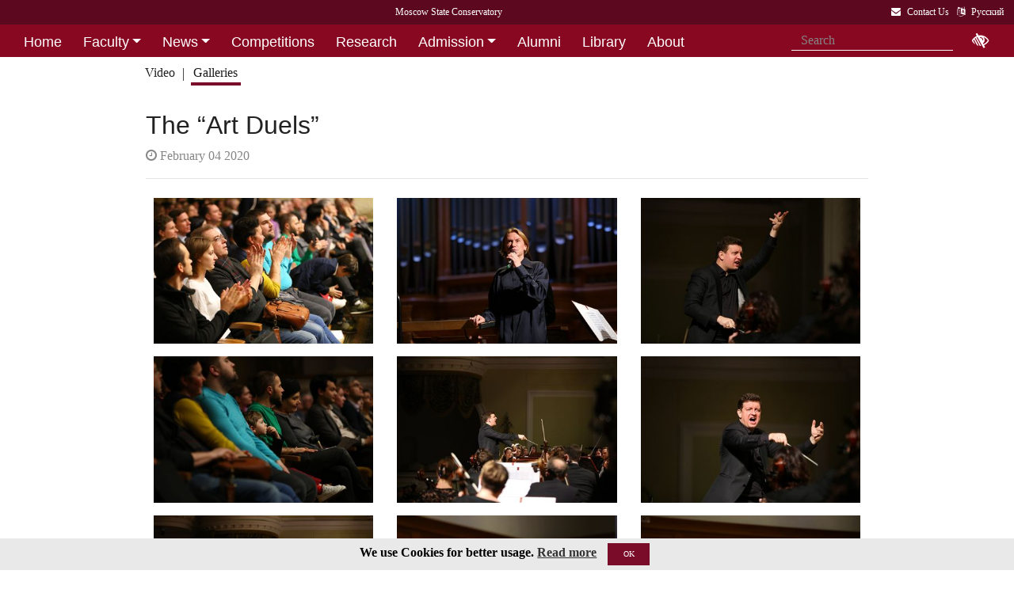

--- FILE ---
content_type: text/html; charset=utf-8
request_url: https://i1.mosconsv.ru/en/gallery.aspx?id=165373
body_size: 6905
content:

<!DOCTYPE html>
<html lang="">
<head><meta charset="utf-8" /><meta name="viewport" content="width=device-width, initial-scale=1, shrink-to-fit=no" /><meta http-equiv="x-ua-compatible" content="ie=edge" /><title>
	Moscow Tchaikovsky Conservatory - The “Art Duels”
</title>
<meta http-equiv="Content-Type" content="text/html; charset=UTF-8" />
<meta http-equiv="Content-Language" content="en" />
<meta name="description" CONTENT="The Moscow State Tchaikovsky Conservaroty" />    
<meta name="keywords" CONTENT="Moscow State Conservaroty, Conservaroty" />
<meta property="og:title" content="The “Art Duels”" />
<meta property="og:type" content="website" />
<meta property="og:url" content="" />
<meta property="og:image" content="//i1.mosconsv.ru/326/1320/900/80/20200204-IMG_4873.jpg" />
<meta property="fb:pages" content="195531763882762" />

<link rel="stylesheet" href="/css/mgk200624.min.css" />
    
<script type="text/javascript" src="/js/jquery-3.2.1.min.js"></script>
<noscript>
<link rel="stylesheet" href="https://maxcdn.bootstrapcdn.com/font-awesome/4.7.0/css/font-awesome.min.css" />
</noscript>
</head>
<body>
 
<div lang="en-EN">
<header id="header">
<form method="post" action="./gallery.aspx?id=165373" id="aspnetForm">
<div class="aspNetHidden">
<input type="hidden" name="__VIEWSTATE" id="__VIEWSTATE" value="F0RPmrAyA4lHPwLdGcvuiDGoTEFmQVUGpfoTSr4ZVjit3Hl/SM2rsSheqPwltwP10JNvelQT99KYeW8CYR0HqKMQ/f8=" />
</div>

<div class="aspNetHidden">

	<input type="hidden" name="__VIEWSTATEGENERATOR" id="__VIEWSTATEGENERATOR" value="FC104896" />
</div>
<div id="top-title" class="nav-title primary-color-dark">
<a tabindex="1" id="skiplink"  href="#main-content">Skip to main contnet <i class="fa fa-share" aria-label="skip navigation and go to main text"></i></a>
<ul class="breadcrumb-dn"><li><a class="nav-link waves-effect waves-light" href="/en"><span class="d-none d-lg-block">Moscow State Conservatory</span><span class="d-md-block d-lg-none">Moscow Conservatory</span> </a></li></ul>
<ul class="top-icons ml-auto float-md-right ">
<li class="nav-item">
<a class="nav-link waves-effect waves-light text-white" href="/en/page/130264" tabindex="9" ><i class="fa fa-envelope pr-2" data-toggle="tooltip" data-placement="bottom" title="Contact Us"></i><span class="clearfix d-none d-sm-inline-block"> Contact Us</span></a></li> 
<li class="nav-item">
<a href="/ru/gallery.aspx?id=165373" class="nav-link waves-effect waves-light text-white" ><i class="fa fa-language pr-2" data-toggle="tooltip" data-placement="bottom" title="&#1056;&#1091;&#1089;&#1089;&#1082;&#1080;&#1081;"></i><span class="clearfix d-none d-sm-inline-block"> &#1056;&#1091;&#1089;&#1089;&#1082;&#1080;&#1081;</span></a>
</li></ul></div>
</form>

<!--Navbar-->

<div class="d-flex justify-content-around" id="red-nav"><nav class="megamenu" >
<button id="t-button" tabindex="20" class="accessible-megamenu-toggle" aria-expanded="false"><span class="sr-only">Открыть - закрыть</span><span></span><span></span><span></span></button>
<ol id="mmenu" role="navigation">
<li class="nav-item "><h2><a href="/en" class=" flat ">Home</a></h2><div class="cols-  d-none ">
<h2 class="pm-title"><a href="/en"></a></h2></div></li><li class="nav-item "><h2><a href="/en/persons" class=" dropdown-toggle ">Faculty</a></h2><div class="cols-2">
<h2 class="pm-title"><a href="/en/persons">Faculty & Academic Staff</a></h2><p class="pm-text" > Faculty staff of the Moscow Conservatory</p><ol><li class="amm-panel-group"><h3><a href="/en/groups/123628">Academic Board</a></h3></li><li class="amm-panel-group"><h3><a href="/en/caf/7250">Departments</a></h3></li></ol></div></li><li class="nav-item "><h2><a href="/en/events/130262" class=" dropdown-toggle ">News</a></h2><div class="cols-2">
<h2 class="pm-title"><a href="/en/events/130262">News and Events</a></h2><p class="pm-text" > Explore Conservatory life</p><ol><li class="amm-panel-group"><h3><a href="/en/galleries">Event photos</a></h3></li><li class="amm-panel-group"><h3><a href="/en/videos">Event videos</a></h3></li></ol></div></li><li class="nav-item "><h2><a href="/en/baselist" class=" flat ">Competitions</a></h2><div class="cols-  d-none ">
<h2 class="pm-title"><a href="/en/baselist"></a></h2></div></li><li class="nav-item "><h2><a href="/en/page/181002" class=" flat ">Research</a></h2><div class="cols-  d-none ">
<h2 class="pm-title"><a href="/en/page/181002"></a></h2></div></li><li class="nav-item "><h2><a href="/en/page/130318" class=" dropdown-toggle ">Admission</a></h2><div class="cols-2">
<h2 class="pm-title"><a href="/en/page/130318"></a></h2><ol><li class="amm-panel-group"><h3><a href="/en/page/130318">Rules and Regulations</a></h3><p>Internal Rules and Regulations for foreign and stateless citizens<p><ol><li><a href="/en/page/185794">Preliminary School</a></li><li><a href="/en/page/185797">Entering Exams at the Preliminary School</a></li></ol></li><li class="amm-panel-group"><h3><a href="/en/groups/156143">International School</a></h3><p>Intensive program of lessons, lectures, master classes <p<hr />><ol><li><a href="/en/groups/120223">Dormitory</a></li></ol></li></ol></div></li><li class="nav-item "><h2><a href="/en/page/180987" class=" flat ">Alumni</a></h2><div class="cols-  d-none ">
<h2 class="pm-title"><a href="/en/page/180987"></a></h2></div></li><li class="nav-item "><h2><a href="/en/page/181000" class=" flat ">Library</a></h2><div class="cols-  d-none ">
<h2 class="pm-title"><a href="/en/page/181000"></a></h2></div></li><li class="nav-item "><h2><a href="/en/page/181003" class=" flat ">About</a></h2><div class="cols-  d-none ">
<h2 class="pm-title"><a href="/en/page/181003"></a></h2></div></li><li class="nav-item "><h2><a href="/en/page/130264" class=" flat ">Contact Us</a></h2><div class="cols-  d-none ">
<h2 class="pm-title"><a href="/en/page/130264"></a></h2></div></li>
</ol><div class="nav-add">


<form class="form-inline mb-2 px-2 ml-1" action="/en/search" id="searchbox_004889375489005212700:z2br2xmkozq" role="search">
<input type="hidden" name="cx" value="004889375489005212700:z2br2xmkozq" />
<input type="hidden" name="cof" value="FORID:11" />
<input type="hidden" name="ie" value="utf-8" />
<input type="hidden" name="oe" value="utf-8" />
<div class="waves-input-wrapper waves-effect waves-light">
<input class="form-control flat" onclick="" type="text" tabindex="0" name="q" id="googleSearch" placeholder="Search" autocomplete="off" /><input type="submit" name="sa" value=""  class="global-search-submit" />
</div></form>
<div class="acc"><a id="eyeOpen" tabindex="0" class="nav-link waves-effect waves-light" itemprop="copy"><i class="fa fa-low-vision fa-lg" data-toggle="tooltip" data-placement="bottom" title="tune accessibility"></i></a> </div>
</div></nav></div>

<!-- top menu second level start -->

<!-- top menu second level end -->

<nav class="navbar navbar-expand-md navbar-light  navbar-toggleable-md second-nav">
 <button class="navbar-toggler" type="button" data-toggle="collapse" data-target="#collapseBred" aria-controls="collapseEx2" aria-expanded="false" aria-label="Toggle navigation">
    <span class="navbar-toggler-icon"></span>
  </button> 
<div class="container"><div class="collapse navbar-collapse" id="collapseBred"><ul class="nav navbar-nav breadcrump">
<li class="nav-item "><a href="/en/videos.aspx" class="nav-link waves-effect waves-light ">Video</a></li><li class="nav-item active"><a href="/en/galleries.aspx" class="nav-link waves-effect waves-light ">Galleries</a></li>
</ul></div></div></nav>
  
</header> 
<main role="main">
<div class="container" id="main-content">

<div class="row">
<div class="col-12  px-4">
<h2>The “Art Duels”</h2>
<section class="widget-content">
<div class="post-data"><p> <em class="fa fa-clock-o"></em> February 04 2020</p></div>
</section>
 <hr class="mb-4" />
</div>
<div class="col-12">
    
<div class="gallery my-gallery row mx-md-1 mb-4" id="gallery">


<figure class="mb-3 col-md-6 col-lg-4 pics cap-bot animation all 1 view hm-zoom overlay hm-red-slight ">
<a href="//i1.mosconsv.ru/326/1320/880/80/20200204-IMG_4770.jpg" data-size="1320x880"><img data-src="//i1.mosconsv.ru/326/400/600/80/20200204-IMG_4770.jpg" alt="" class="lazy img-fluid" /></a>

</figure>     

<figure class="mb-3 col-md-6 col-lg-4 pics cap-bot animation all 1 view hm-zoom overlay hm-red-slight ">
<a href="//i1.mosconsv.ru/326/1320/880/80/20200204-IMG_4785.jpg" data-size="1320x880"><img data-src="//i1.mosconsv.ru/326/400/600/80/20200204-IMG_4785.jpg" alt="" class="lazy img-fluid" /></a>
<figcaption itemprop='caption description'><div class="pic-footer row d-none pr-3"><div class="col-md-8">Persons: <a href="/en/person.aspx?id=32205">Antonov&nbsp;Sergey</a> </div></div></figcaption>
</figure>     

<figure class="mb-3 col-md-6 col-lg-4 pics cap-bot animation all 1 view hm-zoom overlay hm-red-slight ">
<a href="//i1.mosconsv.ru/326/1320/880/80/20200204-IMG_4820.jpg" data-size="1320x880"><img data-src="//i1.mosconsv.ru/326/400/600/80/20200204-IMG_4820.jpg" alt="" class="lazy img-fluid" /></a>
<figcaption itemprop='caption description'><div class="pic-footer row d-none pr-3"><div class="col-md-8">Persons: <a href="/en/person.aspx?id=34714">Gladysh&nbsp;Petr</a> </div></div></figcaption>
</figure>     

<figure class="mb-3 col-md-6 col-lg-4 pics cap-bot animation all 1 view hm-zoom overlay hm-red-slight ">
<a href="//i1.mosconsv.ru/326/1320/880/80/20200204-IMG_4856.jpg" data-size="1320x880"><img data-src="//i1.mosconsv.ru/326/400/600/80/20200204-IMG_4856.jpg" alt="" class="lazy img-fluid" /></a>

</figure>     

<figure class="mb-3 col-md-6 col-lg-4 pics cap-bot animation all 1 view hm-zoom overlay hm-red-slight ">
<a href="//i1.mosconsv.ru/326/1320/880/80/20200204-IMG_4834.jpg" data-size="1320x880"><img data-src="//i1.mosconsv.ru/326/400/600/80/20200204-IMG_4834.jpg" alt="" class="lazy img-fluid" /></a>
<figcaption itemprop='caption description'><div class="pic-footer row d-none pr-3"><div class="col-md-8">Persons: <a href="/en/person.aspx?id=34714">Gladysh&nbsp;Petr</a> </div></div></figcaption>
</figure>     

<figure class="mb-3 col-md-6 col-lg-4 pics cap-bot animation all 1 view hm-zoom overlay hm-red-slight ">
<a href="//i1.mosconsv.ru/326/1320/880/80/20200204-IMG_4862.jpg" data-size="1320x880"><img data-src="//i1.mosconsv.ru/326/400/600/80/20200204-IMG_4862.jpg" alt="" class="lazy img-fluid" /></a>
<figcaption itemprop='caption description'><div class="pic-footer row d-none pr-3"><div class="col-md-8">Persons: <a href="/en/person.aspx?id=34714">Gladysh&nbsp;Petr</a> </div></div></figcaption>
</figure>     

<figure class="mb-3 col-md-6 col-lg-4 pics cap-bot animation all 1 view hm-zoom overlay hm-red-slight ">
<a href="//i1.mosconsv.ru/326/1320/880/80/20200204-IMG_4867.jpg" data-size="1320x880"><img data-src="//i1.mosconsv.ru/326/400/600/80/20200204-IMG_4867.jpg" alt="" class="lazy img-fluid" /></a>
<figcaption itemprop='caption description'><div class="pic-footer row d-none pr-3"><div class="col-md-8">Persons: <a href="/en/person.aspx?id=34714">Gladysh&nbsp;Petr</a> </div></div></figcaption>
</figure>     

<figure class="mb-3 col-md-6 col-lg-4 pics cap-bot animation all 1 view hm-zoom overlay hm-red-slight ">
<a href="//i1.mosconsv.ru/326/1320/880/80/20200204-IMG_4873.jpg" data-size="1320x880"><img data-src="//i1.mosconsv.ru/326/400/600/80/20200204-IMG_4873.jpg" alt="" class="lazy img-fluid" /></a>
<figcaption itemprop='caption description'><div class="pic-footer row d-none pr-3"><div class="col-md-8">Persons: <a href="/en/person.aspx?id=159646">Kogan&nbsp;Daniil</a> </div></div></figcaption>
</figure>     

<figure class="mb-3 col-md-6 col-lg-4 pics cap-bot animation all 1 view hm-zoom overlay hm-red-slight ">
<a href="//i1.mosconsv.ru/326/1320/880/80/20200204-IMG_4874.jpg" data-size="1320x880"><img data-src="//i1.mosconsv.ru/326/400/600/80/20200204-IMG_4874.jpg" alt="" class="lazy img-fluid" /></a>
<figcaption itemprop='caption description'><div class="pic-footer row d-none pr-3"><div class="col-md-8">Persons: <a href="/en/person.aspx?id=45268">Uryupin&nbsp;Valentin</a> </div></div></figcaption>
</figure>     

<figure class="mb-3 col-md-6 col-lg-4 pics cap-bot animation all 1 view hm-zoom overlay hm-red-slight ">
<a href="//i1.mosconsv.ru/326/1320/880/80/20200204-IMG_4898.jpg" data-size="1320x880"><img data-src="//i1.mosconsv.ru/326/400/600/80/20200204-IMG_4898.jpg" alt="" class="lazy img-fluid" /></a>

</figure>     

<figure class="mb-3 col-md-6 col-lg-4 pics cap-bot animation all 1 view hm-zoom overlay hm-red-slight ">
<a href="//i1.mosconsv.ru/326/1320/880/80/20200204-IMG_4900.jpg" data-size="1320x880"><img data-src="//i1.mosconsv.ru/326/400/600/80/20200204-IMG_4900.jpg" alt="" class="lazy img-fluid" /></a>
<figcaption itemprop='caption description'><div class="pic-footer row d-none pr-3"><div class="col-md-8">Persons: <a href="/en/person.aspx?id=45268">Uryupin&nbsp;Valentin</a> <a href="/en/person.aspx?id=159646">Kogan&nbsp;Daniil</a> </div></div></figcaption>
</figure>     

<figure class="mb-3 col-md-6 col-lg-4 pics cap-bot animation all 1 view hm-zoom overlay hm-red-slight ">
<a href="//i1.mosconsv.ru/326/1320/880/80/20200204-IMG_4902.jpg" data-size="1320x880"><img data-src="//i1.mosconsv.ru/326/400/600/80/20200204-IMG_4902.jpg" alt="" class="lazy img-fluid" /></a>

</figure>     

<figure class="mb-3 col-md-6 col-lg-4 pics cap-bot animation all 1 view hm-zoom overlay hm-red-slight ">
<a href="//i1.mosconsv.ru/326/1320/880/80/20200204-IMG_4927.jpg" data-size="1320x880"><img data-src="//i1.mosconsv.ru/326/400/600/80/20200204-IMG_4927.jpg" alt="" class="lazy img-fluid" /></a>

</figure>     

<figure class="mb-3 col-md-6 col-lg-4 pics cap-bot animation all 1 view hm-zoom overlay hm-red-slight ">
<a href="//i1.mosconsv.ru/326/1320/880/80/20200204-IMG_4922.jpg" data-size="1320x880"><img data-src="//i1.mosconsv.ru/326/400/600/80/20200204-IMG_4922.jpg" alt="" class="lazy img-fluid" /></a>
<figcaption itemprop='caption description'><div class="pic-footer row d-none pr-3"><div class="col-md-8">Persons: <a href="/en/person.aspx?id=45268">Uryupin&nbsp;Valentin</a> </div></div></figcaption>
</figure>     

<figure class="mb-3 col-md-6 col-lg-4 pics cap-bot animation all 1 view hm-zoom overlay hm-red-slight ">
<a href="//i1.mosconsv.ru/326/1320/880/80/20200204-IMG_4930.jpg" data-size="1320x880"><img data-src="//i1.mosconsv.ru/326/400/600/80/20200204-IMG_4930.jpg" alt="" class="lazy img-fluid" /></a>
<figcaption itemprop='caption description'><div class="pic-footer row d-none pr-3"><div class="col-md-8">Persons: <a href="/en/person.aspx?id=45268">Uryupin&nbsp;Valentin</a> </div></div></figcaption>
</figure>     

<figure class="mb-3 col-md-6 col-lg-4 pics cap-bot animation all 1 view hm-zoom overlay hm-red-slight ">
<a href="//i1.mosconsv.ru/326/1320/880/80/20200204-IMG_4946.jpg" data-size="1320x880"><img data-src="//i1.mosconsv.ru/326/400/600/80/20200204-IMG_4946.jpg" alt="" class="lazy img-fluid" /></a>

</figure>     

<figure class="mb-3 col-md-6 col-lg-4 pics cap-bot animation all 1 view hm-zoom overlay hm-red-slight ">
<a href="//i1.mosconsv.ru/326/1320/880/80/20200204-IMG_4964.jpg" data-size="1320x880"><img data-src="//i1.mosconsv.ru/326/400/600/80/20200204-IMG_4964.jpg" alt="" class="lazy img-fluid" /></a>

</figure>     

<figure class="mb-3 col-md-6 col-lg-4 pics cap-bot animation all 1 view hm-zoom overlay hm-red-slight ">
<a href="//i1.mosconsv.ru/326/1320/880/80/20200204-IMG_5001.jpg" data-size="1320x880"><img data-src="//i1.mosconsv.ru/326/400/600/80/20200204-IMG_5001.jpg" alt="" class="lazy img-fluid" /></a>
<figcaption itemprop='caption description'><div class="pic-footer row d-none pr-3"><div class="col-md-8">Persons: <a href="/en/person.aspx?id=32205">Antonov&nbsp;Sergey</a> <a href="/en/person.aspx?id=34714">Gladysh&nbsp;Petr</a> </div></div></figcaption>
</figure>     

<figure class="mb-3 col-md-6 col-lg-4 pics cap-bot animation all 1 view hm-zoom overlay hm-red-slight ">
<a href="//i1.mosconsv.ru/326/1320/880/80/20200204-IMG_5029.jpg" data-size="1320x880"><img data-src="//i1.mosconsv.ru/326/400/600/80/20200204-IMG_5029.jpg" alt="" class="lazy img-fluid" /></a>
<figcaption itemprop='caption description'><div class="pic-footer row d-none pr-3"><div class="col-md-8">Persons: <a href="/en/person.aspx?id=32205">Antonov&nbsp;Sergey</a> </div></div></figcaption>
</figure>     

<figure class="mb-3 col-md-6 col-lg-4 pics cap-bot animation all 1 view hm-zoom overlay hm-red-slight ">
<a href="//i1.mosconsv.ru/326/1320/880/80/20200204-IMG_5056.jpg" data-size="1320x880"><img data-src="//i1.mosconsv.ru/326/400/600/80/20200204-IMG_5056.jpg" alt="" class="lazy img-fluid" /></a>

</figure>     

<figure class="mb-3 col-md-6 col-lg-4 pics cap-bot animation all 1 view hm-zoom overlay hm-red-slight ">
<a href="//i1.mosconsv.ru/326/1320/880/80/20200204-IMG_5039.jpg" data-size="1320x880"><img data-src="//i1.mosconsv.ru/326/400/600/80/20200204-IMG_5039.jpg" alt="" class="lazy img-fluid" /></a>
<figcaption itemprop='caption description'>The “Art Duels”<div class="pic-footer row d-none pr-3"><div class="col-md-8">Persons: <a href="/en/person.aspx?id=32205">Antonov&nbsp;Sergey</a> </div></div></figcaption>
</figure>     

<figure class="mb-3 col-md-6 col-lg-4 pics cap-bot animation all 1 view hm-zoom overlay hm-red-slight ">
<a href="//i1.mosconsv.ru/326/1320/880/80/20200204-IMG_5063.jpg" data-size="1320x880"><img data-src="//i1.mosconsv.ru/326/400/600/80/20200204-IMG_5063.jpg" alt="" class="lazy img-fluid" /></a>
<figcaption itemprop='caption description'><div class="pic-footer row d-none pr-3"><div class="col-md-8">Persons: <a href="/en/person.aspx?id=45268">Uryupin&nbsp;Valentin</a> </div></div></figcaption>
</figure>     

<figure class="mb-3 col-md-6 col-lg-4 pics cap-bot animation all 1 view hm-zoom overlay hm-red-slight ">
<a href="//i1.mosconsv.ru/326/1320/880/80/20200204-IMG_5068.jpg" data-size="1320x880"><img data-src="//i1.mosconsv.ru/326/400/600/80/20200204-IMG_5068.jpg" alt="" class="lazy img-fluid" /></a>
<figcaption itemprop='caption description'><div class="pic-footer row d-none pr-3"><div class="col-md-8">Persons: <a href="/en/person.aspx?id=32205">Antonov&nbsp;Sergey</a> <a href="/en/person.aspx?id=45268">Uryupin&nbsp;Valentin</a> </div></div></figcaption>
</figure>     

<figure class="mb-3 col-md-6 col-lg-4 pics cap-bot animation all 1 view hm-zoom overlay hm-red-slight ">
<a href="//i1.mosconsv.ru/326/1320/880/80/20200204-IMG_5077.jpg" data-size="1320x880"><img data-src="//i1.mosconsv.ru/326/400/600/80/20200204-IMG_5077.jpg" alt="" class="lazy img-fluid" /></a>
<figcaption itemprop='caption description'><div class="pic-footer row d-none pr-3"><div class="col-md-8">Persons: <a href="/en/person.aspx?id=45268">Uryupin&nbsp;Valentin</a> </div></div></figcaption>
</figure>     

<figure class="mb-3 col-md-6 col-lg-4 pics cap-bot animation all 1 view hm-zoom overlay hm-red-slight ">
<a href="//i1.mosconsv.ru/326/1320/880/80/20200204-IMG_5087.jpg" data-size="1320x880"><img data-src="//i1.mosconsv.ru/326/400/600/80/20200204-IMG_5087.jpg" alt="" class="lazy img-fluid" /></a>

</figure>     

<figure class="mb-3 col-md-6 col-lg-4 pics cap-bot animation all 1 view hm-zoom overlay hm-red-slight ">
<a href="//i1.mosconsv.ru/326/1320/880/80/20200204-IMG_5083.jpg" data-size="1320x880"><img data-src="//i1.mosconsv.ru/326/400/600/80/20200204-IMG_5083.jpg" alt="" class="lazy img-fluid" /></a>

</figure>     

<figure class="mb-3 col-md-6 col-lg-4 pics cap-bot animation all 1 view hm-zoom overlay hm-red-slight ">
<a href="//i1.mosconsv.ru/326/1320/880/80/20200204-IMG_5106.jpg" data-size="1320x880"><img data-src="//i1.mosconsv.ru/326/400/600/80/20200204-IMG_5106.jpg" alt="" class="lazy img-fluid" /></a>

</figure>     

<figure class="mb-3 col-md-6 col-lg-4 pics cap-bot animation all 1 view hm-zoom overlay hm-red-slight ">
<a href="//i1.mosconsv.ru/326/1320/880/80/20200204-IMG_5163.jpg" data-size="1320x880"><img data-src="//i1.mosconsv.ru/326/400/600/80/20200204-IMG_5163.jpg" alt="" class="lazy img-fluid" /></a>
<figcaption itemprop='caption description'><div class="pic-footer row d-none pr-3"><div class="col-md-8">Persons: <a href="/en/person.aspx?id=32205">Antonov&nbsp;Sergey</a> <a href="/en/person.aspx?id=34714">Gladysh&nbsp;Petr</a> </div></div></figcaption>
</figure>     

<figure class="mb-3 col-md-6 col-lg-4 pics cap-bot animation all 1 view hm-zoom overlay hm-red-slight ">
<a href="//i1.mosconsv.ru/326/1320/880/80/20200204-IMG_5183.jpg" data-size="1320x880"><img data-src="//i1.mosconsv.ru/326/400/600/80/20200204-IMG_5183.jpg" alt="" class="lazy img-fluid" /></a>
<figcaption itemprop='caption description'><div class="pic-footer row d-none pr-3"><div class="col-md-8">Persons: <a href="/en/person.aspx?id=32205">Antonov&nbsp;Sergey</a> <a href="/en/person.aspx?id=34714">Gladysh&nbsp;Petr</a> </div></div></figcaption>
</figure>     

<figure class="mb-3 col-md-6 col-lg-4 pics cap-bot animation all 1 view hm-zoom overlay hm-red-slight ">
<a href="//i1.mosconsv.ru/326/1320/880/80/20200204-IMG_5187.jpg" data-size="1320x880"><img data-src="//i1.mosconsv.ru/326/400/600/80/20200204-IMG_5187.jpg" alt="" class="lazy img-fluid" /></a>

</figure>     


</div>

</div>
</div>
<hr />
<div class="text-center article-footer " >
    <h3 class="h3-responsive">
Share
</h3>
<a href="#" data-social="vkontakte" class="btn-floating bg-so-vk" aria-label="Поделиться в сети в контакте"><i class="fa fa-vk"></i><span data-counter="vkontakte"></span></a>
<a href="https://t.me/share/url?url=https://i1.mosconsv.ru/en/gallery.aspx?id=165373&text=" data-social="telegram" class="btn-floating bg-so-vk" aria-label="Поделиться в сети в Telegram"><i class="fa fa-telegram"></i><span data-counter="telegram"></span></a>


<a href="#" data-social="odnoklassniki" class="btn-floating  bg-so-ok" aria-label="Поделиться в одноклассниках"><i class="fa fa-odnoklassniki"></i><span data-counter="odnoklassniki"></span></a>




</div>
<div class="row mt-4 ">
<div class="col-md-8 px-4 px-sm-2"> 

    
</div>   
<div class="col-md-4 widget-column">

</div>
</div>
<section class="my-2">
 
</section>





 <!-- central column ends -->


  
  




</div></main>
</div>

<span id="mobilephone"></span>

    
<div class="bottom-menu mt-4 pb-1 b-t pt-2">
<div class="container">		
<ul class="nav ">
<li><a href="/en">Home</a></li>
<li><a href="/en/persons">Faculty</a></li>
<li><a href="/en/page/130318">Admission</a></li>
<li><a href="/en/page/130264">Contact Us</a></li>

</ul></div></div>
<footer class="page-footer center-on-small-only" lang="en-US">
    
<div class="container"><div class="row">
<div class="col-lg-4 "><h5 class="title text-white">Ticket office:</h5>                        
                    <ul class="footer-posts list-unstyled">
                        <li>Ticket office is located in the Great Hall (opened daily 12.00 - 21.00)</li>
                        <li><b>To order tickets by phone, please call (in Russian) :</b><p>Tel: +7 495 629-91-68<br /></p></li>
                        <li>Online purchase is possible on respected concert page</li>
                    </ul></div><div class="col-lg-4 "><h5 class="title"><a href="/ru/page.aspx?id=124381">About Us</a></h5>
                    <p>Moscow State Tchaikovsky Conservatory</p>                   
                    <p><a href="/en/page.aspx?id=130264">Contact US...</a> </p></div><div class="col-lg-4 "><h5 class="title"><a href="/ru/page.aspx?id=124190">Mail Us:</a></h5>                       
                    <div><i class="fa fa-home mr-1"></i> 125009 Moscow,</div>
                     <div class="ml-4"> Bolshaya Nikitskaya 13/6</div>
                    <div><i class="fa fa-envelope mr-1"></i> document@mosconsv.ru</div>
                    <div><i class="fa fa-phone mr-1"></i> +7 495 629-20-60 (education)</div>
                    <div><i class="fa fa-print mr-1"></i> +7 495 629-20-60</div> 
                    <p></p></div>
</div></div>


<div class="footer-socials"> 
 <a href="https://www.youtube.com/user/MoscowConservatory" target="_blank" class="btn-floating btn-default bg-so-yt"><i class="fa fa-youtube" aria-label="We are in Youtube"></i> Youtube</a> 
</div>






        <div class="footer-copyright">
            <div class="container-fluid">
                © 2010-2026 Moscow State Conservatory, all rights reserved.
            </div>
        </div>       
    </footer>
      <!-- START Bootstrap-Cookie-Alert -->
<div class="alert text-center cookiealert" role="alert">
    <b>We use Cookies for better usage.  <a href="http://www.mosconsv.ru/en/page.aspx?id=168486" target="_blank">Read more</a></b>
    <button type="button" class="btn btn-primary btn-sm acceptcookies">OK</button>
</div>
<!-- END Bootstrap-Cookie-Alert -->
    

 

 <!-- SCRIPTS -->
<script  type="text/javascript" src="/js/popper.min.js"></script>
<script  type="text/javascript" src="/js/bootstrap4.1.0.min.js"></script>
 
   
<script src="/js/mgk280422.js"></script>
    
<script> 
    // $('#nav-main').okayNav();
      $('.megamenu').accessibleMegaMenu();
     (function () {  
         
         $("img.lazy").Lazy({
         //delay: 50
     });
     var script = document.createElement('script');
     script.src = "/js/bvi1.js";
     document.body.appendChild(script);  

//show active tab anyway
        var orphan=true;
         var tabshead = $('.classic-tabs li a');                     
         if (tabshead.length !=0) {
             $.each(tabshead, function (i, val) {
                 if ($(this).hasClass('active')) { orphan = false; }
             });
             if (orphan) {
                 var t = $('.classic-tabs  li:first-child a').tab('show');
             }
         }
})();
 </script> 

  
<!--image -->
<link rel="stylesheet" href="/css/photoswipe.css">  
<div class=pswp aria-hidden=true role=dialog tabindex=-1><div class="pswp__bg"></div><div class="pswp__scroll-wrap"><div class="pswp__container"><div class="pswp__item"></div><div class="pswp__item"></div><div class="pswp__item"></div></div><div class="pswp__ui pswp__ui--hidden"><div class=pswp__top-bar><div class=pswp__counter></div><button class="pswp__button pswp__button--close" title="Close (Esc)"></button> <button class="pswp__button pswp__button--share" title=Share></button> <button class="pswp__button pswp__button--fs" title="Toggle fullscreen"></button> <button class="pswp__button pswp__button--zoom" title="Zoom in/out"></button><div class=pswp__preloader><div class=pswp__preloader__icn><div class=pswp__preloader__cut><div class=pswp__preloader__donut></div></div></div></div></div><div class="pswp__share-modal pswp__share-modal--hidden pswp__single-tap"><div class="pswp__share-tooltip"></div></div><button class="pswp__button pswp__button--arrow--left" title="Previous (arrow left)"></button> <button class="pswp__button pswp__button--arrow--right" title="Next (arrow right)"></button><div class="pswp__caption"><div class="pswp__caption__center"></div></div></div></div></div>    
<!-- end image -->
<script src="/js/photoswipe.min.js"></script>
<script src="/js/g-share-big.min.js"></script>  
<script>
(function(){
    initPhotoSwipeFromDOM('.my-gallery');
})();
</script>




<script>
    function downloadGoogleAn() {
        var giftofspeed = document.createElement('link');
        giftofspeed.rel = 'stylesheet';
        giftofspeed.href = 'https://maxcdn.bootstrapcdn.com/font-awesome/4.7.0/css/font-awesome.min.css';
        giftofspeed.type = 'text/css';
        var godefer = document.getElementsByTagName('link')[0];
        godefer.parentNode.insertBefore(giftofspeed, godefer);
        //google-------------
        var element = document.createElement("script");
        element.src = "https://www.googletagmanager.com/gtag/js?id=UA-18338028-1";
        document.body.appendChild(element);
        //--------
        window.dataLayer = window.dataLayer || [];
        function gtag() { dataLayer.push(arguments); }
        gtag('js', new Date());
        gtag('config', 'UA-18338028-1');
    }


    // Check for browser support of event handling capability
    if (window.addEventListener)
        window.addEventListener("load", downloadGoogleAn, false);
    else if (window.attachEvent)
        window.attachEvent("onload", downloadGoogleAn);
    else window.onload = ddownloadGoogleAn;
    //--
</script>
</body>
</html>